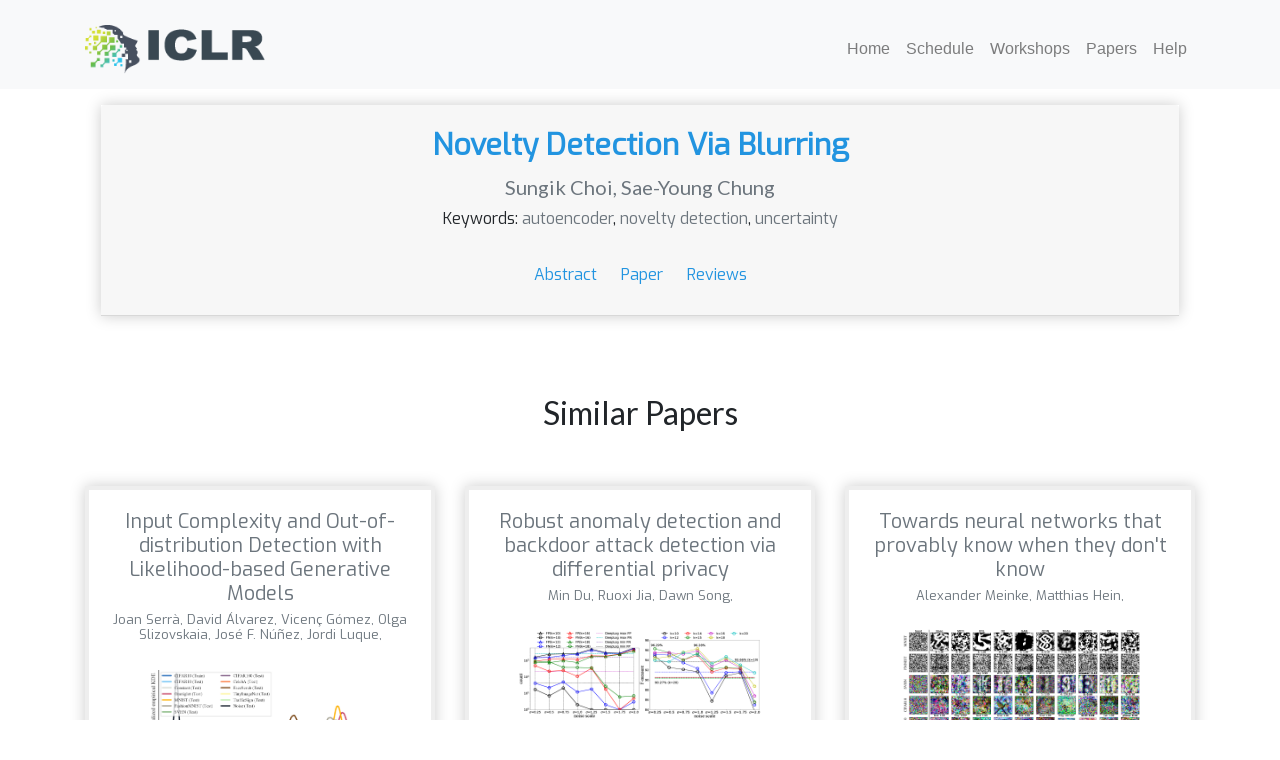

--- FILE ---
content_type: text/html
request_url: https://iclr.cc/virtual_2020/poster_ByeNra4FDB.html
body_size: 3771
content:
<!doctype html>
<html lang="en">
  
  <head>
  <!-- Required meta tags -->
  <meta charset="utf-8">
  <meta name="viewport"
    content="width=device-width, initial-scale=1, shrink-to-fit=no">
  <link rel="stylesheet" href="static/css/main.css">
  <script src="https://d3js.org/d3.v5.min.js"></script>
  <script src="https://cdnjs.cloudflare.com/ajax/libs/handlebars.js/4.7.3/handlebars.min.js"
    integrity="sha256-/PJBs6QWvXijOFIX04kZpLb6ZtSQckdOIavLWKKOgXU="
    crossorigin="anonymous"></script>
  <script src="https://cdnjs.cloudflare.com/ajax/libs/jquery/3.4.1/jquery.min.js"
    integrity="sha256-CSXorXvZcTkaix6Yvo6HppcZGetbYMGWSFlBw8HfCJo="
    crossorigin="anonymous"></script>
  <script src="https://cdn.jsdelivr.net/npm/popper.js@1.16.0/dist/umd/popper.min.js" integrity="sha384-Q6E9RHvbIyZFJoft+2mJbHaEWldlvI9IOYy5n3zV9zzTtmI3UksdQRVvoxMfooAo" crossorigin="anonymous"></script>
  <script src="https://stackpath.bootstrapcdn.com/bootstrap/4.4.1/js/bootstrap.min.js" integrity="sha384-wfSDF2E50Y2D1uUdj0O3uMBJnjuUD4Ih7YwaYd1iqfktj0Uod8GCExl3Og8ifwB6" crossorigin="anonymous"></script>
  <script src="static/js/typeahead.bundle.js"></script>
  <link rel="stylesheet" href="static/css/typeahead.css">
  <link rel="stylesheet"
    href="https://stackpath.bootstrapcdn.com/bootstrap/4.3.1/css/bootstrap.min.css"
    integrity="sha384-ggOyR0iXCbMQv3Xipma34MD+dH/1fQ784/j6cY/iJTQUOhcWr7x9JvoRxT2MZw1T"
    crossorigin="anonymous">
  <link rel="stylesheet" href="static/css/lazy_load.css">
  <script src="static/js/lazy_load.js"></script>
  <title> ICLR: Novelty Detection Via Blurring </title>
</head>
  <meta name="citation_title" content="Novelty Detection Via Blurring" />
  
  <meta name="citation_author" content="Sungik Choi" />
  
  <meta name="citation_author" content="Sae-Young Chung" />
  
  <meta name="citation_publication_date" content="2020/04"/>
  <meta name="citation_conference_title" content="Eighth International Conference on Learning Representations" />
  <meta name="citation_abstract" content=" Conventional out-of-distribution (OOD) detection schemes based on variational autoencoder or Random Network Distillation (RND) are known to assign lower uncertainty to the OOD data than the target distribution. In this work, we discover that such conventional novelty detection schemes are also vulnerable to the blurred images. Based on the observation, we construct a novel RND-based OOD detector, SVD-RND, that utilizes blurred images during training. Our detector is simple, efficient in test time, and outperforms baseline OOD detectors in various domains. Further results show that SVD-RND learns a better target distribution representation than the baselines. Finally, SVD-RND combined with geometric transform achieves near-perfect detection accuracy in CelebA domain." />
  <meta name="citation_pdf_url" content="http://www.openreview.net/pdf?id=ByeNra4FDB" />
  
  <meta name="citation_keywords" content="autoencoder" />
  
  <meta name="citation_keywords" content="novelty detection" />
  
  <meta name="citation_keywords" content="uncertainty" />
  
  <body >
    <!-- NAV -->
    
<script src="https://cdn.jsdelivr.net/npm/popper.js@1.16.0/dist/umd/popper.min.js" integrity="sha384-Q6E9RHvbIyZFJoft+2mJbHaEWldlvI9IOYy5n3zV9zzTtmI3UksdQRVvoxMfooAo" crossorigin="anonymous"></script>
<script src="https://stackpath.bootstrapcdn.com/bootstrap/4.4.1/js/bootstrap.min.js" integrity="sha384-wfSDF2E50Y2D1uUdj0O3uMBJnjuUD4Ih7YwaYd1iqfktj0Uod8GCExl3Og8ifwB6" crossorigin="anonymous"></script>
<link href="https://fonts.googleapis.com/css?family=Lato:400,900&display=swap" rel="stylesheet">
<link href="https://fonts.googleapis.com/css?family=Exo" rel='stylesheet'>
<link href="https://fonts.googleapis.com/css?family=Cuprum" rel='stylesheet'>
<script src="https://cdnjs.cloudflare.com/ajax/libs/moment.js/2.24.0/moment.min.js"
  integrity="sha256-4iQZ6BVL4qNKlQ27TExEhBN1HFPvAvAMbFavKKosSWQ="
  crossorigin="anonymous"></script>
<script src="https://cdnjs.cloudflare.com/ajax/libs/moment-timezone/0.5.28/moment-timezone-with-data.min.js"
  integrity="sha256-IWYg4uIC8/erItNXYvLtyYHioRi2zT1TFva8qaAU/ww="
  crossorigin="anonymous"></script>
<nav class="navbar sticky-top navbar-expand-lg navbar-light bg-light mr-auto " id="main-nav" >
  <div class="container">
    <a class="navbar-brand" href="index.html">
    <img class="logo" style='visibility: ' src="static/images/ICLR-logo.png"  width="180px" />
    </a>
    <button class="navbar-toggler" type="button" data-toggle="collapse" data-target="#navbarNav" aria-controls="navbarNav" aria-expanded="false" aria-label="Toggle navigation">
    <span class="navbar-toggler-icon"></span>
    </button>
    <div class="collapse navbar-collapse text-right flex-grow-1" id="navbarNav">
      <ul class="navbar-nav ml-auto">
        
        <li class="nav-item ">
          
          <a class="nav-link" href="index.html">Home</a>
          
        </li>
        
        <li class="nav-item ">
          
          <a class="nav-link" href="calendar.html">Schedule</a>
          
        </li>
        
        <li class="nav-item ">
          
          <a class="nav-link" href="workshops.html">Workshops</a>
          
        </li>
        
        <li class="nav-item ">
          
          <a class="nav-link" href="papers.html">Papers</a>
          
        </li>
        
        <li class="nav-item ">
          
          <a class="nav-link" href="about.html">Help</a>
          
        </li>
        
      </ul>
    </div>
  </div>
</nav>
    <div class="container">
      <!-- Title -->
      <div class="pp-card m-3" style="">
        <div class="card-header">
          <h2 class="card-title main-title text-center" style="">
            Novelty Detection Via Blurring
          </h2>
          <h3 class="card-subtitle mb-2 text-muted text-center">
            
            <a href="papers.html?filter=authors&search=Sungik Choi" class="text-muted">Sungik Choi</a>,
            
            <a href="papers.html?filter=authors&search=Sae-Young Chung" class="text-muted">Sae-Young Chung</a>
            
          </h3>
          <p class="card-text text-center"><span class="">Keywords:</span>
            
            <a href="papers.html?filter=keywords&search=autoencoder" class="text-secondary text-decoration-none">autoencoder</a>,
            
            <a href="papers.html?filter=keywords&search=novelty detection" class="text-secondary text-decoration-none">novelty detection</a>,
            
            <a href="papers.html?filter=keywords&search=uncertainty" class="text-secondary text-decoration-none">uncertainty</a>
            
          </p>
          <div class="text-center p-3">
            <a class="card-link" data-toggle="collapse" role="button" href="#details">
            Abstract
            </a>
            <a class="card-link"  target="_blank" href="http://www.openreview.net/pdf?id=ByeNra4FDB">
            Paper
            </a>
            
            <a class="card-link"  target="_blank"  href="http://www.openreview.net/forum?id=ByeNra4FDB">
            Reviews
            </a>
            <!--  -->
            <!-- <a href="38925636" target="_blank"  class="card-link"> -->
            <!--   Slides -->
            <!-- </a> -->
            <!--  -->
            <!-- </div> -->
            <!-- <div class="text-center "> -->
            <!-- <a href="chat.html?room=channel/poster_130" target="_blank"  class="card-link"> -->
            <!-- Chat -->
            <!-- </a> -->
          </div>
          <div class=" text-center text-muted text-monospace ">
            
          </div>
        </div>
      </div>
      <div id="details" class="pp-card m-3 collapse">
        <div class="card-body">
          <p class="card-text">
          <div id="abstractExample">
            <span class="font-weight-bold">Abstract:</span>
             Conventional out-of-distribution (OOD) detection schemes based on variational autoencoder or Random Network Distillation (RND) are known to assign lower uncertainty to the OOD data than the target distribution. In this work, we discover that such conventional novelty detection schemes are also vulnerable to the blurred images. Based on the observation, we construct a novel RND-based OOD detector, SVD-RND, that utilizes blurred images during training. Our detector is simple, efficient in test time, and outperforms baseline OOD detectors in various domains. Further results show that SVD-RND learns a better target distribution representation than the baselines. Finally, SVD-RND combined with geometric transform achieves near-perfect detection accuracy in CelebA domain.
          </div>
          </p>
          <p></p>
        </div>
      </div>
    </div>
    <!-- SlidesLive -->
    <div class="container" style="background-color:white; padding: 0px;">
      <div class="row m-2">
        <div class="col-md-12 col-xs-12 my-auto p-2" >

          <div id="presentation-embed-38925636" class="slp my-auto"></div>
          <script src='https://slideslive.com/embed_presentation.js'></script>
          <script>
            embed = new SlidesLiveEmbed('presentation-embed-38925636', {
            presentationId: '38925636',
            autoPlay: false, // change to true to autoplay the embedded presentation
            verticalEnabled: true,
            allowHiddenControlsWhenPaused: true,
            hideTitle: true
            });
          </script>
        </div>
      </div>
    </div>

    <!-- Recs -->
    <p></p>
    <div  class="container" style="padding-bottom: 30px; padding-top:30px">
      <center>
        <h2> Similar Papers </h2>
      </center>
    </div>
    <p></p>
    <div  class="container" >
      <div class="row">
        
        <div class="col-md-4 col-xs-6">
          <div class="pp-card" >
            <div class="pp-card-header" class="text-muted">
              <a href="poster_SyxIWpVYvr.html" class="text-muted">
                <h5 class="card-title" align="center">Input Complexity and Out-of-distribution Detection with Likelihood-based Generative Models</h5>
              </a>
              <h6 class="card-subtitle text-muted" align="center">
                
                Joan Serrà,
                
                David Álvarez,
                
                Vicenç Gómez,
                
                Olga Slizovskaia,
                
                José F. Núñez,
                
                Jordi Luque,
                
              </h6>
              <center><img class="cards_img" src="https://iclr.github.io/iclr-images/SyxIWpVYvr.png" width="80%"/></center>
            </div>
          </div>
        </div>
        
        <div class="col-md-4 col-xs-6">
          <div class="pp-card" >
            <div class="pp-card-header" class="text-muted">
              <a href="poster_SJx0q1rtvS.html" class="text-muted">
                <h5 class="card-title" align="center">Robust anomaly detection and backdoor attack detection via differential privacy</h5>
              </a>
              <h6 class="card-subtitle text-muted" align="center">
                
                Min Du,
                
                Ruoxi Jia,
                
                Dawn Song,
                
              </h6>
              <center><img class="cards_img" src="https://iclr.github.io/iclr-images/SJx0q1rtvS.png" width="80%"/></center>
            </div>
          </div>
        </div>
        
        <div class="col-md-4 col-xs-6">
          <div class="pp-card" >
            <div class="pp-card-header" class="text-muted">
              <a href="poster_ByxGkySKwH.html" class="text-muted">
                <h5 class="card-title" align="center">Towards neural networks that provably know when they don&#39;t know</h5>
              </a>
              <h6 class="card-subtitle text-muted" align="center">
                
                Alexander Meinke,
                
                Matthias Hein,
                
              </h6>
              <center><img class="cards_img" src="https://iclr.github.io/iclr-images/ByxGkySKwH.png" width="80%"/></center>
            </div>
          </div>
        </div>
        
      </div>
    </div>
    <script type="text/javascript">
  $(document).ready(function () {
  
  if (location.hash !== '') {
  $('a[href="' + location.hash + '"]').tab('show');
  }
  
  $("a[data-toggle='tab']").on("shown.bs.tab", function (e) {
  var hash = $(e.target).attr("href");
  if (hash.substr(0,1) == "#") {
  var position = $(window).scrollTop();
  location.replace("#" + hash.substr(1));
  $(window).scrollTop(position);
  }
  });
  
  });
  
  <!-- Global site tag (gtag.js) - Google Analytics -->
</script>
<script async src="https://www.googletagmanager.com/gtag/js?id=UA-163955028-1"></script>
<script>
  window.dataLayer = window.dataLayer || [];
  function gtag(){dataLayer.push(arguments);}
  gtag('js', new Date());
  
  gtag('config', 'UA-163955028-1');
</script>
<footer class="footer bg-light p-4">
  <div class="container">
    <p class="float-right"><a href="#">Back to Top</a></p>
    <p class="text-center">© 2020 International Conference on Learning Representations</p>
  </div>
</footer>
  </body>
  <script src="static/js/time-extend.js"></script>
<script>
  $(document).ready(()=>{
    add_local_tz('.session_times');
  })
</script>
</html>

--- FILE ---
content_type: text/css
request_url: https://iclr.cc/virtual_2020/static/css/main.css
body_size: 1301
content:
body a {
    color: #2294e0;
}
body a:hover {
    color: #2294e0;
    text-decoration: none;
}

h2,  h3 {
    font-family: 'Lato';
}
label:text-muted, .nav-link {
   font-family: 'Lato';
}

body{font-family: 'Lato', sans-serif; background-color: rgba(236, 241, 246, 1)}
.container a:hover { text-decoration: none;}

.jumbotron{font-family: 'Lato', sans-serif; background-color: rgba(236, 241, 246, 1)}
  .btn-group{background-color: white}
  .btn {background-color: white}
  #main-nav {padding-top:10px; padding-bottom:10px;}
  .header {font: "Montserrat"; }
  .pp-card {
      font-family: 'Exo';
      box-shadow: 0px 0px 14px 0px rgba(204, 204, 204, 1);
      margin-bottom: 1em;
      display: block; overflow: hidden;}

  .pp-card-header {
      border: 4px solid #eee;
      font-family: "Exo";
      height: 340px;
      padding-top : 10px;

      padding-left : 15px;
      padding-right : 15px;
  }

  .pp-mode-list .pp-card-header {
      height: 175px;
      border: 1px solid #eee;
  }

  .pp-card-footer {
      position: absolute;
      width: 100%;
      bottom: 3px;
  }

  .pp-mode-list .pp-card-header .card-title {
      font-size: 17px;
  }

  .cards_img {margin-top: 20px;
              border-radius: 2px;
              max-height: 130px;
              object-fit: scale-down;}
  body .nav-pills .nav-link.active {
      background-color: #bed972;
  }

  .container {margin-top: 10px;}
  .card {font-family: 'Exo';}
  .card-header {
                font-family: "Exo";}
  .card-header .card-title {
                font-family: "Exo";}

  .cards.myCard {display: flex;flex-flow: wrap;margin-left: 0;box-sizing: border-box;}
  .cards {margin-top: 10px;}
  .card-title {margin-top: 10px; font-size: 20px;}
  h2.card-title  {margin-top: 10px; font-size: 30px;}
  h3.card-subtitle.text-muted  {margin-top: 10px; font-size: 20px;}
  .card-subtitle.text-muted {text-align: center; font-size: 13px;}

  .main-title {font-weight: 700;  color: #2294e0; font-family: "Exo";}

  .myAccordion {

  box-shadow: 0px 0px 14px 0px rgba(0, 0, 0, 0.10);
    border-radius: 10px;
    margin-bottom: 18px;
    padding-left: 15px;
    padding-bottom: 10px;
    padding-right: 15px;
    padding-top: 10px;
    background-color: rgba(255, 255, 255, 1);
  }

  .sponsorLogo {
  width: 300px;
  display: block;
  margin-left: auto;
    margin-right: auto;
  margin-top: auto;
    margin-bottom: auto;

  }

  .slp iframe {
      background: #fff
      margin: 5 px;

      border: 1px solid rgba(0,0,0,.125);
      border-radius: .25rem;
  }
.carousel-inner .carousel-item.active,
.carousel-inner .carousel-item-next,
.carousel-inner .carousel-item-prev {
  display: flex;
}


/* .carousel-inner .carousel-item-right.active, */
/* .carousel-inner .carousel-item-next { */
/*   transform: translateX(25%); */
/* } */

/* .carousel-inner .carousel-item-left.active, */
/* .carousel-inner .carousel-item-prev { */
/*   transform: translateX(-25%); */
/* } */

/* .carousel-inner .carousel-item-right, */
/* .carousel-inner .carousel-item-left{ */
/*   transform: translateX(0); */

/* } */


.carousel-control-prev-icon {
  filter: invert(1);
  transform: translateX(-200%);
}


div.anchor {
    display: block;
    position: relative;
    top: -250px;
    visibility: hidden;
}

.carousel-control-next-icon {
  filter: invert(1);
  transform: translateX(200%);
}

.border {
  background: #fff

  padding: 10px;

  border: 4px solid #eee;

  box-shadow: rgb(204, 204, 204) 2px 2px 14px 0px;
  }
tr.fc-list-item {
    cursor: pointer;
}

.details {
    font-family: 'Lato', sans-serif;
}

  #abstractExample.collapse:not(.show) {
  display: block;
  /* height = lineheight * no of lines to display */
  height: 4.5em;
  overflow: hidden;
  }

  #abstractExample.collapsing {
  height: 4.5em;
  }


#absShow.collapsed:after {
  content: '+ Show More';
}

#absShow:not(.collapsed):after {
  content: '- Show Less';
}
body .carousel-control-next, body .carousel-control-prev {
    width: 5%;
}

.icon_video, .icon_cal {
    fill: #6c757d;
}

.icon_video:hover, .icon_cal:hover {
    fill: #000000;
}


--- FILE ---
content_type: text/css
request_url: https://iclr.cc/virtual_2020/static/css/lazy_load.css
body_size: 41
content:
.lazy-load-img{
    min-height: 100px;
}


--- FILE ---
content_type: text/javascript
request_url: https://iclr.cc/virtual_2020/static/js/time-extend.js
body_size: 357
content:
add_local_tz = selector  => {
    const regex_time = new RegExp('\\((.*)-(.*) (.*)\\)')
    const guess_tz = moment.tz.guess(true);


    $(selector).each(function(){
        const t = $(this).text()
        const res = regex_time.exec(t)
        if (res){
            const start_time = moment.utc('2020-04-30 '+res[1]);
            const end_time = moment.utc('2020-04-30 '+res[2]);
            // console.log(start_time,end_time,"--- start_time,end_time");
            // console.log(start_time.tz(guess_tz).format('h:mm A'),"--- start_time.");
            // console.log(end_time.tz(guess_tz).format('h:mm A z'),"--- start_time.");
            const local_start = start_time.tz(guess_tz).format('HH:mm');
            const local_end_and_tz = end_time.tz(guess_tz).format('HH:mm z');
            $(this).text(`(${res[1]}-${res[2]} ${res[3]} / ${local_start}-${local_end_and_tz})`)

        }
    })
}
